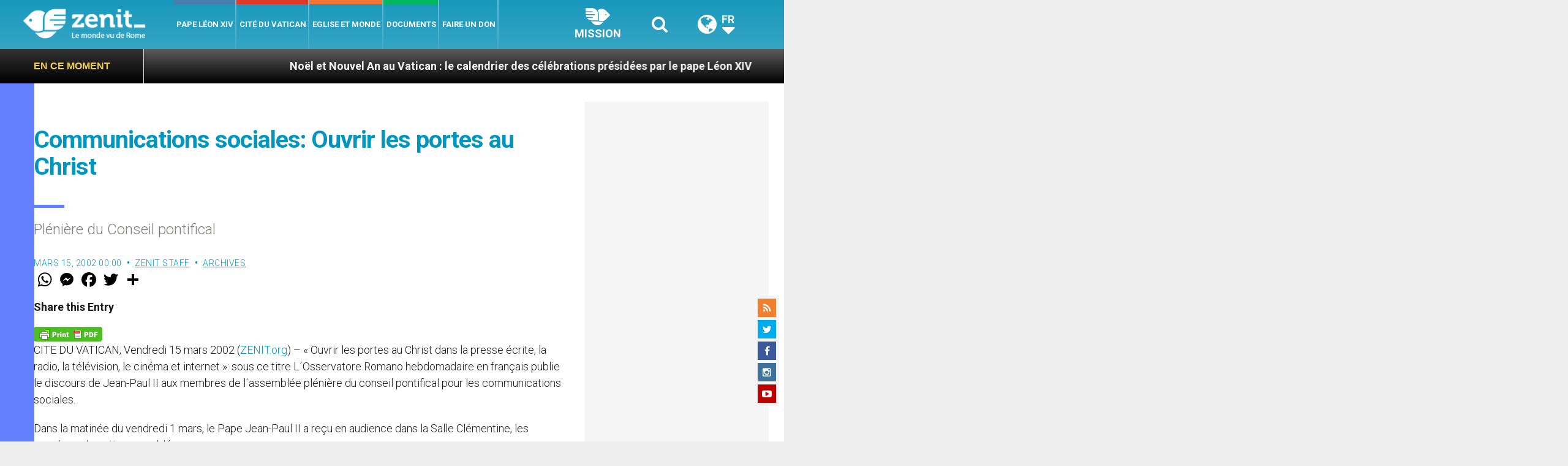

--- FILE ---
content_type: text/html; charset=UTF-8
request_url: https://fr.zenit.org/wp-admin/admin-ajax.php
body_size: -333
content:
{"content_id":2842,"counted":false,"reason":"conditions_not_met","type":"post","subtype":"post","storage":[]}

--- FILE ---
content_type: text/html; charset=utf-8
request_url: https://www.google.com/recaptcha/api2/aframe
body_size: 267
content:
<!DOCTYPE HTML><html><head><meta http-equiv="content-type" content="text/html; charset=UTF-8"></head><body><script nonce="MiraupRRWg1ZFH0RBYRyqg">/** Anti-fraud and anti-abuse applications only. See google.com/recaptcha */ try{var clients={'sodar':'https://pagead2.googlesyndication.com/pagead/sodar?'};window.addEventListener("message",function(a){try{if(a.source===window.parent){var b=JSON.parse(a.data);var c=clients[b['id']];if(c){var d=document.createElement('img');d.src=c+b['params']+'&rc='+(localStorage.getItem("rc::a")?sessionStorage.getItem("rc::b"):"");window.document.body.appendChild(d);sessionStorage.setItem("rc::e",parseInt(sessionStorage.getItem("rc::e")||0)+1);localStorage.setItem("rc::h",'1769962081479');}}}catch(b){}});window.parent.postMessage("_grecaptcha_ready", "*");}catch(b){}</script></body></html>

--- FILE ---
content_type: application/javascript;charset=UTF-8
request_url: https://widgets.vatican.va/w1/?l=1&vn=fr
body_size: 2458
content:
document.write("\n\n\n\n\n\n\n\n\n    \n\n<link type=\"text\/css\" rel=\"stylesheet\" href=\"\/\/www.vatican.va\/etc\/designs\/vatican\/library\/clientlibs\/themes\/vatican-widget.min.css\">\n<script type=\"text\/javascript\" src=\"\/\/www.vatican.va\/etc\/designs\/vatican\/library\/clientlibs\/themes\/vatican-widget.min.js\"><\/script>\n\n\n\n\n\n\n<div id=\"va-widget\">\n    <div id=\"va-tab\">\n        <ul role=\"tablist\">\n            <li class=\"multitab__link selected\" data-type=\"vn-view\" data-tab-label=\"data-tab-label\" role=\"tab\" id=\"tab-vn\" aria-selected=\"true\"><img src=\"https:\/\/www.vatican.va\/etc\/designs\/vatican\/library\/clientlibs\/themes\/vatican-widget\/images\/vn-disattivo-int.png\" alt=\"vaticannews\"><\/li><li class=\"multitab__link\" data-type=\"va-view\" data-tab-label=\"data-tab-label\" role=\"tab\" id=\"tab-va\" aria-selected=\"false\"><img src=\"https:\/\/www.vatican.va\/etc\/designs\/vatican\/library\/clientlibs\/themes\/vatican-widget\/images\/va-disattivo-int.png\" alt=\"vaticanva\"><\/li>\n        <\/ul>\n    <\/div>\n\n\n    <div id=\"va-widget-va\">\n        <div class=\"va-widget-teaser va-widget__teaser--list va-widget__latest--news\">\n            <div class=\"va-widget__teaser__contentWrapper\">\n\n                <div class=\"va-widget__key\"><\/div>\n\n                <div class=\"va-widget__teaser__list\">\n                    <div>\n                        \n                            <article>\n                                <div class=\"va-widget__teaser__list-article\">01.02.2026<\/div>\n                                <a href=\"https:\/\/www.vatican.va\/content\/leo-xiv\/en\/angelus\/2026\/documents\/20260201-angelus.html\" target=\"_blank\">\n                                    <span class=\"va-widget__title\">Angelus, 1<sup>st<\/sup> February 2026<\/span>\n                                <\/a>\n                            <\/article>\n                        \n                            <article>\n                                <div class=\"va-widget__teaser__list-article\">31.01.2026<\/div>\n                                <a href=\"https:\/\/www.vatican.va\/content\/leo-xiv\/en\/speeches\/2026\/january\/documents\/20260131-hackathon.html\" target=\"_blank\">\n                                    <span class=\"va-widget__title\">To Participants in the Meeting \"Political Innovation Hackathon: One Humanity, One Planet\" (31 January 2026)<\/span>\n                                <\/a>\n                            <\/article>\n                        \n                            <article>\n                                <div class=\"va-widget__teaser__list-article\">31.01.2026<\/div>\n                                <a href=\"https:\/\/www.vatican.va\/content\/leo-xiv\/en\/speeches\/2026\/january\/documents\/20260131-inaugurazione-mosaico-statua.html\" target=\"_blank\">\n                                    <span class=\"va-widget__title\">Inauguration of the Marian mosaic and the Statue of St. Rose of Lima (Peru) in the Vatican Gardens (31 January 2026)<\/span>\n                                <\/a>\n                            <\/article>\n                        \n                            <article>\n                                <div class=\"va-widget__teaser__list-article\">30.01.2026<\/div>\n                                <a href=\"https:\/\/www.vatican.va\/content\/leo-xiv\/en\/speeches\/2026\/january\/documents\/20260130-peru-ad-limina.html\" target=\"_blank\">\n                                    <span class=\"va-widget__title\">To the Bishops of Peru on their \"ad Limina Apostolorum\" Visit (30 January 2026)<\/span>\n                                <\/a>\n                            <\/article>\n                        \n                            <article>\n                                <div class=\"va-widget__teaser__list-article\">30.01.2026<\/div>\n                                <a href=\"https:\/\/www.vatican.va\/content\/leo-xiv\/en\/speeches\/2026\/january\/documents\/20260130-rete-preghiera.html\" target=\"_blank\">\n                                    <span class=\"va-widget__title\">To Members of the Pope\'s Worldwide Prayer Network (30 January 2026)<\/span>\n                                <\/a>\n                            <\/article>\n                        \n                            <article>\n                                <div class=\"va-widget__teaser__list-article\">29.01.2026<\/div>\n                                <a href=\"https:\/\/www.vatican.va\/content\/leo-xiv\/en\/messages\/pont-messages\/2026\/documents\/20260129-messaggio-acerac.html\" target=\"_blank\">\n                                    <span class=\"va-widget__title\">Message of the Holy Father, signed by the Cardinal Secretary of State, Pietro Parolin, on the occasion of the 13th General Assembly of the Association of Episcopal Conferences of the Central Africa Region (29 January 2026)<\/span>\n                                <\/a>\n                            <\/article>\n                        \n                            <article>\n                                <div class=\"va-widget__teaser__list-article\">29.01.2026<\/div>\n                                <a href=\"https:\/\/www.vatican.va\/content\/leo-xiv\/en\/speeches\/2026\/january\/documents\/20260129-regnum-christi.html\" target=\"_blank\">\n                                    <span class=\"va-widget__title\">To Participants in the General Assemblies of the Consecrated Members of <i>Regnum Christi<\/i> (29 January 2026)<\/span>\n                                <\/a>\n                            <\/article>\n                        \n                            <article>\n                                <div class=\"va-widget__teaser__list-article\">29.01.2026<\/div>\n                                <a href=\"https:\/\/www.vatican.va\/content\/leo-xiv\/en\/speeches\/2026\/january\/documents\/20260129-plenaria-ddf.html\" target=\"_blank\">\n                                    <span class=\"va-widget__title\">To Participants in the Plenary Assembly of the Dicastery for the Doctrine of the Faith (29 January 2026)<\/span>\n                                <\/a>\n                            <\/article>\n                        \n                            <article>\n                                <div class=\"va-widget__teaser__list-article\">28.01.2026<\/div>\n                                <a href=\"https:\/\/www.vatican.va\/content\/leo-xiv\/en\/audiences\/2026\/documents\/20260128-udienza-generale.html\" target=\"_blank\">\n                                    <span class=\"va-widget__title\">General Audience of 28 January 2026 - Cathechesis. The Documents of Vatican Council II. I. Dogmatic Constitution Dei Verbum. 3. A single sacred deposit. The relationship between Scripture and Tradition.<\/span>\n                                <\/a>\n                            <\/article>\n                        \n                            <article>\n                                <div class=\"va-widget__teaser__list-article\">26.01.2026<\/div>\n                                <a href=\"https:\/\/www.vatican.va\/content\/leo-xiv\/en\/speeches\/2026\/january\/documents\/20260126-rota-romana.html\" target=\"_blank\">\n                                    <span class=\"va-widget__title\">Inauguration of the Judicial Year of the Tribunal of the Roman Rota (26 January 2026)<\/span>\n                                <\/a>\n                            <\/article>\n                        \n                    <\/div>\n                <\/div>\n            <\/div>\n        <\/div>\n        <div class=\"va-widget__icons\">\n            <a class=\"va-widget__social-tw\" href=\"https:\/\/twitter.com\/Pontifex\" target=\"_blank\"><\/a>\n            \n                <a class=\"va-widget__social-ig\" href=\"https:\/\/www.instagram.com\/pontifex\/\" target=\"_blank\"><\/a>\n            \n            \n            \n                <a class=\"va-widget__social-yt\" href=\"https:\/\/www.youtube.com\/@VaticanNewsFR\" target=\"_blank\"><\/a>\n            \n            \n\n        <\/div>\n    <\/div>\n\n    <div id=\"va-widget-vn\">\n        <div class=\"va-widget-teaser va-widget__teaser--list va-widget__latest--news\">\n            <div class=\"va-widget__teaser__contentWrapper\">\n\n                <div class=\"va-widget__key\"><\/div>\n\n                <div class=\"va-widget__teaser__list\">\n                    <div>\n                        \n                            <article >\n                                <div class=\"va-widget__teaser__list-article\">01.02.2026<\/div>\n                                <a href=\"https:\/\/www.vaticannews.va\/fr\/pape\/news\/2026-02\/incendie-crans-montana-pape-suisse-veillee-oecumenique.html\" target=\"_blank\">\n                                    <span class=\"va-widget__title\">\n                    Les mots de r\u00E9confort du Pape aux familles des victimes de l\'incendie de Crans-Montana\n                <\/span>\n                                <\/a>\n                            <\/article>\n                        \n                            <article >\n                                <div class=\"va-widget__teaser__list-article\">01.02.2026<\/div>\n                                <a href=\"https:\/\/www.vaticannews.va\/fr\/vatican\/news\/2026-02\/mgr-paul-gallagher-slovaquie-saint-siege-messe-vatican.html\" target=\"_blank\">\n                                    <span class=\"va-widget__title\">\n                    A Bratislava, Mgr Gallagher invite \u00E0 \u00ABreconstruire la confiance\u00BB\n                <\/span>\n                                <\/a>\n                            <\/article>\n                        \n                            <article >\n                                <div class=\"va-widget__teaser__list-article\">01.02.2026<\/div>\n                                <a href=\"https:\/\/www.vaticannews.va\/fr\/pape\/news\/2026-02\/pape-angelus-appel-rdc-mine-coltane-effondrement-priere.html\" target=\"_blank\">\n                                    <span class=\"va-widget__title\">\n                    Le Pape prie pour les victimes de l\'\u00E9boulement d\'une mine dans l\'Est de la RDC\n                <\/span>\n                                <\/a>\n                            <\/article>\n                        \n                            <article >\n                                <div class=\"va-widget__teaser__list-article\">01.02.2026<\/div>\n                                <a href=\"https:\/\/www.vaticannews.va\/fr\/pape\/news\/2026-02\/pape-leon-xiv-etats-unis-cuba-tensions-eveques-appel-paix.html\" target=\"_blank\">\n                                    <span class=\"va-widget__title\">\n                    Le Pape invite les \u00C9tats-Unis et Cuba au dialogue afin d\'\u00E9viter la violence\n                <\/span>\n                                <\/a>\n                            <\/article>\n                        \n                            <article >\n                                <div class=\"va-widget__teaser__list-article\">01.02.2026<\/div>\n                                <a href=\"https:\/\/www.vaticannews.va\/fr\/pape\/news\/2026-02\/angelus-1-fevrier-pape-leon-xiv-beatitudes-saint-pierre.html\" target=\"_blank\">\n                                    <span class=\"va-widget__title\">\n                    Ang\u00E9lus: dans la p\u00E9nombre de l\'Histoire, les B\u00E9atitudes r\u00E9pandent la lumi\u00E8re\n                <\/span>\n                                <\/a>\n                            <\/article>\n                        \n                            <article >\n                                <div class=\"va-widget__teaser__list-article\">01.02.2026<\/div>\n                                <a href=\"https:\/\/www.vaticannews.va\/fr\/pape\/news\/2026-02\/leon-xiv-gentilshommes-de-sa-saintete.html\" target=\"_blank\">\n                                    <span class=\"va-widget__title\">\n                    L\u00E9on XIV salue les gentilshommes de Sa Saintet\u00E9 qui veillent au respect du protocole\n                <\/span>\n                                <\/a>\n                            <\/article>\n                        \n                            <article >\n                                <div class=\"va-widget__teaser__list-article\">01.02.2026<\/div>\n                                <a href=\"https:\/\/www.vaticannews.va\/fr\/vatican\/news\/2026-02\/pietro-parolin-en-visite-a-malte-60-ans-relations-diplomatiques.html\" target=\"_blank\">\n                                    <span class=\"va-widget__title\">\n                    \u00C0 Malte, le cardinal rappelle aux \u00C9tats leur devoir de respecter la souverainet\u00E9 et la dignit\u00E9\n                <\/span>\n                                <\/a>\n                            <\/article>\n                        \n                            <article >\n                                <div class=\"va-widget__teaser__list-article\">31.01.2026<\/div>\n                                <a href=\"https:\/\/www.vaticannews.va\/fr\/eglise\/news\/2026-01\/eveques-cuba-crise-economique-etats-unis-petrole-sanctions.html\" target=\"_blank\">\n                                    <span class=\"va-widget__title\">\n                    Les \u00E9v\u00EAques cubains craignent un chaos social apr\u00E8s les menaces am\u00E9ricaines\n                <\/span>\n                                <\/a>\n                            <\/article>\n                        \n                            <article >\n                                <div class=\"va-widget__teaser__list-article\">31.01.2026<\/div>\n                                <a href=\"https:\/\/www.vaticannews.va\/fr\/pape\/news\/2026-01\/voeux-message-pape-leon-cardinal-pierre-nonce-washington.html\" target=\"_blank\">\n                                    <span class=\"va-widget__title\">\n                    Les voeux du Pape pour les 80 ans du cardinal Christophe Pierre\n                <\/span>\n                                <\/a>\n                            <\/article>\n                        \n                            <article >\n                                <div class=\"va-widget__teaser__list-article\">31.01.2026<\/div>\n                                <a href=\"https:\/\/www.vaticannews.va\/fr\/pape\/news\/2026-01\/jardins-vatican-mosaique-statue-vierge-marie-perou-saintete-foi.html\" target=\"_blank\">\n                                    <span class=\"va-widget__title\">\n                    Dans les jardins du Vatican, un hommage marial aux accents p\u00E9ruviens\n                <\/span>\n                                <\/a>\n                            <\/article>\n                        \n                    <\/div>\n                <\/div>\n            <\/div>\n        <\/div>\n        <div class=\"va-widget__icons\">\n            \n                <a class=\"va-widget__social-fb\" href=\"https:\/\/www.facebook.com\/vaticannews.fr\/?brand_redir=DISABLE\" target=\"_blank\"><\/a>\n            \n            \n                <a class=\"va-widget__social-tw\" href=\"https:\/\/twitter.com\/vaticannews_fr\" target=\"_blank\"><\/a>\n            \n            \n                <a class=\"va-widget__social-ig\" href=\"https:\/\/www.instagram.com\/vaticannews_fr\/\" target=\"_blank\"><\/a>\n            \n            \n                <a class=\"va-widget__social-yt\" href=\"https:\/\/www.youtube.com\/@VaticanNewsFR\" target=\"_blank\"><\/a>\n            \n            \n                <a class=\"va-widget__social-nl\" href=\"https:\/\/www.vaticannews.va\/fr\/inscription-newsletter.html\" target=\"_blank\"><\/a>\n            \n        <\/div>\n    <\/div>\n\n<\/div>\n\n\n\n\n\n<script>\n    WidgetVa.init();\n<\/script>\n\n");